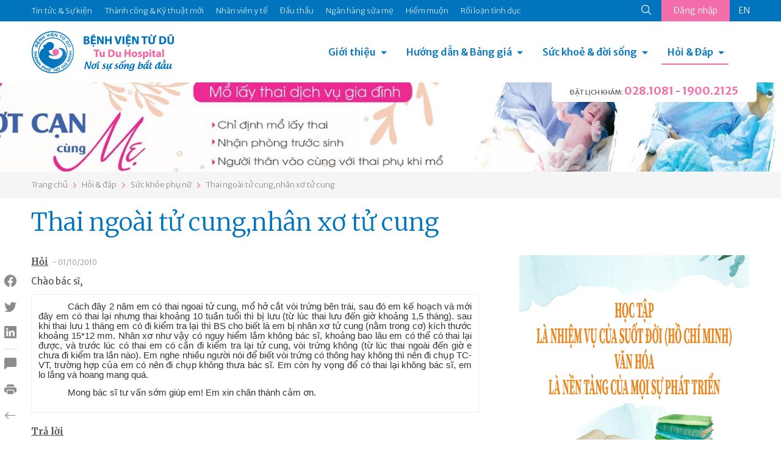

--- FILE ---
content_type: text/html; charset=utf-8
request_url: https://tudu.com.vn/vn/suc-khoe-phu-nu/thai-ngoai-tu-cungnhan-xo-tu-cung/
body_size: 16995
content:
<!DOCTYPE html><html><head><!-- Powered by Hai Nhan CRM 3.5   http://www.hainhan.com --> 
 <title>Thai ngoài tử cung,nhân xơ tử cung</title><meta name="description" content="Thai ngoài tử cung,nhân xơ tử cung"><meta name="keywords" content="Thai ngoài tử cung,nhân xơ tử cung"><meta property="og:type" content="website" /><meta property="og:title"  content="Thai ngoài tử cung,nhân xơ tử cung"/><meta property="og:url"  content="http://tudu.com.vn/vn/index.html"/><meta property="og:image"  content="http://tudu.com.vn/images/logo-share.png"/><meta property="og:image:width" content="555"/><meta property="og:image:height" content="555"/><meta property="og:description" content="Thai ngoài tử cung,nhân xơ tử cung"/><meta name="viewport" content="width=device-width, initial-scale=1"><meta http-equiv="Content-Type" content="text/html; charset=UTF-8"><meta http-equiv="X-UA-Compatible" content="IE=edge"><meta name="viewport" content="width=device-width, initial-scale=1.0, minimum-scale=1.0, maximum-scale=1.0, user-scalable=no"><meta name="apple-mobile-web-app-capable" content="yes"><link rel="stylesheet" href="https://cdnjs.cloudflare.com/ajax/libs/normalize/5.0.0/normalize.min.css"><link href="https://cdn.jsdelivr.net/npm/bootstrap@5.0.2/dist/css/bootstrap.min.css" rel="stylesheet" integrity="sha384-EVSTQN3/azprG1Anm3QDgpJLIm9Nao0Yz1ztcQTwFspd3yD65VohhpuuCOmLASjC" crossorigin="anonymous"><link rel="stylesheet" href="/lib/css/swiper/dist/css/swiper.css"><link href="/lib/css/style.css" rel="stylesheet" type="text/css"><link href="/lib/css/comment.css" rel="stylesheet" type="text/css"><script type="text/javascript" src="/lib/js/jquery-1.12.3.min.js" ></script><script type="text/javascript" src="/lib/js/jquery-2.2.3.min.js"></script><script src="https://cdn.jsdelivr.net/npm/bootstrap@5.0.2/dist/js/bootstrap.bundle.min.js" integrity="sha384-MrcW6ZMFYlzcLA8Nl+NtUVF0sA7MsXsP1UyJoMp4YLEuNSfAP+JcXn/tWtIaxVXM" crossorigin="anonymous"></script><script type="module" src="https://unpkg.com/ionicons@7.1.0/dist/ionicons/ionicons.esm.js"></script><script nomodule src="https://unpkg.com/ionicons@7.1.0/dist/ionicons/ionicons.js"></script><link rel="stylesheet" href="/lib/js/layerslider/layerslider.css" type="text/css"><script src="/lib/js/layerslider/greensock.js" type="text/javascript"></script><script src="/lib/js/layerslider/layerslider.transitions.js" type="text/javascript"></script><script src="/lib/js/layerslider/layerslider.kreaturamedia.jquery.js" type="text/javascript"></script><script src="/lib/css/swiper/dist/js/swiper.min.js"></script><script language=JavaScript1.2 src="/lib/js/default.js" type=text/javascript></script><script language=JavaScript1.2 src="/lib/js/comment.js" type=text/javascript></script><script language="javascript" src="/lib/js/xmlhttp.js" type=text/javascript></script><link href="/lib/js/photoswipe/photoswipe.css?v=4.1.1-1.0.4" rel="stylesheet"><link href="/lib/js/photoswipe/default-skin/default-skin.css?v=4.1.1-1.0.4" rel="stylesheet"><script src="/lib/js/photoswipe/photoswipe.min.js?v=4.1.1-1.0.4"></script><script src="/lib/js/photoswipe/photoswipe-ui-default.min.js?v=4.1.1-1.0.4"></script><meta name="_mg-domain-verification" content="b564fdda838d43c4848c3e5af9e3ca89" /><meta name="a.validate.02" content="D57hZ40kJdNQ69Ex5ArsvTY6Yqrjx8EIwy2J" /></head><body><header><div class="menu-top"><div class="container"><ul class="nav-menu-top"><li><a href="https://tuduexpress.com.vn" target="_blank" title="Tin tức & Sự kiện" alt="Tin tức & Sự kiện">Tin tức & Sự kiện</a></li><li><a href="https://tuduexpress.com.vn/vn/tin-tuc-su-kien/tin-tuc/thanh-cong-va-ky-thuat-moi/" title="Thành công & Kỹ thuật mới" alt="Thành công & Kỹ thuật mới">Thành công & Kỹ thuật mới</a></li><li><a href="https://tuduexpress.com.vn/vn/nhan-vien-y-te/" title="Nhân viên y tế" alt="Nhân viên y tế">Nhân viên y tế</a></li><li><a href="https://tuduexpress.com.vn/vn/tin-tuc-su-kien/thong-tin-dau-thau/" title="Đấu thầu" alt="Đấu thầu">Đấu thầu</a></li><li><a href="https://nganhangsuame.tudu.com.vn" target="_blank" title="Ngân hàng sữa mẹ" alt="Ngân hàng sữa mẹ">Ngân hàng sữa mẹ</a></li><li><a href="https://hiemmuon.tudu.com.vn/" target="_blank" title="Hiếm muộn" alt="Hiếm muộn">Hiếm muộn</a></li><li><a href="https://tuduexpress.com.vn/vn/y-hoc-thuong-thuc/ke-hoach-gia-dinh/roi-loan-tinh-duc/" title="Rối loạn tình dục" alt="Rối loạn tình dục">Rối loạn tình dục</a></li></ul><div class="menu-top-right">  <div class="search-icon">  <form id="fsm" name="fsm" action="/xmlhttp.aspx?FID=6&Search=1" method="post">  <input type="text" id="searchid" name="searchid" placeholder="Tìm kiếm" onkeypress="return keyEnter(event)" class="search-input" onclick="this.value=''" autocomplete="off">  <a href="javascript:void(0);" id="searchico"><ion-icon name="search-outline"></ion-icon></a>  </form>  </div>  <div class="button-login">    <a href="/default.aspx?FID=3&AccountBar=1" id="login_text">Đăng nhập</a>    <script  type="text/javascript">    showXmlHttp2(xmlhttp_login_text, '/xmlhttp.aspx?FID=1412', 'login_text');    </script>  </div><div class='language'><a class='en' href="">EN</a></div></div></div></div><div class="container menu-bottom"><div class="logo"><a href="/vn/"><img src="/images/logo.png"></div><div class="menu"><link rel="stylesheet" href="/lib/css/cssmenu/styles.css"><script src="/lib/css/cssmenu/script.js"></script><div id="cssmenu"><ul><li class="has-sub"><a href="/vn/gioi-thieu/">Giới thiệu</a><ul><li><a style="" href="/vn/gioi-thieu/lich-su-hinh-thanh/">Lịch sử hình thành</a></li><li><a style="" href="/vn/gioi-thieu/co-cau-to-chuc/">Cơ cấu tổ chức</a></li><li><a style="" href="/vn/gioi-thieu/cac-chuyen-khoa/">Các chuyên khoa</a></li><li><a style="" href="/vn/gioi-thieu/phong-dao-tao-chi-dao-tuyen/">Phòng Đào tạo - Chỉ đạo tuyến</a></li><li><a style="" href="/vn/gioi-thieu/thu-vien-dien-tu/">Thư viện điện tử</a></li><li><a style="" href="/vn/gioi-thieu/van-ban-qui-pham-phap-luat/">Văn bản qui phạm pháp luật</a></li><li><a style="" href="/vn/gioi-thieu/van-ban-cua-benh-vien/">Văn bản của bệnh viện</a></li><li><a style="" href="/vn/gioi-thieu/ca-mo-viet-duc-va-tinh-nguoi/">Ca mổ Việt - Đức và tình người</a></li></ul></li><li class="has-sub"><a href="/vn/huong-dan-dich-vu/">Hướng dẫn & Bảng giá</a><ul><li><a style="" href="/vn/huong-dan-dich-vu/dich-vu-sanh-mo/">Dịch vụ Sanh / Mổ</a></li><li><a style="" href="/vn/huong-dan-dich-vu/kham-thai/">Khám thai</a></li><li><a style="" href="/vn/huong-dan-dich-vu/kham-phu-khoa/">Khám Phụ khoa</a></li><li><a style="" href="/vn/huong-dan-dich-vu/kham-hiem-muon/">Khám Hiếm muộn</a></li><li><a style="" href="/vn/huong-dan-dich-vu/kham-ke-hoach-gia-dinh/">Khám Kế hoạch gia đình</a></li><li><a style="" href="/vn/huong-dan-dich-vu/kham-nhi/">Khám Nhi</a></li><li><a style="" href="/vn/huong-dan-dich-vu/tao-hinh-tham-my/">Tạo hình thẩm mỹ</a></li><li><a style="" href="/vn/huong-dan-dich-vu/thu-tuc-hanh-chinh/">Thủ tục hành chính</a></li><li><a style="" href="/vn/huong-dan-dich-vu/bang-gia/">Bảng giá</a></li><li><a style="" href="/vn/huong-dan-dich-vu/kham-doan/">Khám Đoàn</a></li></ul></li><li class="has-sub"><a href="/vn/y-hoc-thuong-thuc/">Sức khoẻ & đời sống</a><ul><li><a style="" href="/vn/y-hoc-thuong-thuc/diem-bao/">Điểm báo</a></li><li><a style="" href="/vn/y-hoc-thuong-thuc/suc-khoe-phu-nu/">Sức khỏe phụ nữ</a></li><li><a style="" href="/vn/y-hoc-thuong-thuc/ke-hoach-gia-dinh/">Kế hoạch gia đình</a></li><li><a style="" href="/vn/y-hoc-thuong-thuc/hiem-muon/">Hiếm muộn</a></li><li><a style="" href="/vn/y-hoc-thuong-thuc/thong-tin-thuoc/">Thông tin thuốc</a></li><li><a style="" href="/vn/y-hoc-thuong-thuc/nuoi-con-bang-sua-me/">Nuôi con bằng sữa mẹ</a></li><li><a style="" href="/vn/y-hoc-thuong-thuc/to-roi-tu-van-gdsk/">Tờ rơi Tư vấn GDSK</a></li><li><a style="" href="/vn/y-hoc-thuong-thuc/giai-doan-tien-mang-thai/">Giai đoạn tiền mang thai</a></li><li><a style="" href="/vn/y-hoc-thuong-thuc/suc-khoe-thai-ky/">Sức khỏe thai kỳ</a></li><li><a style="" href="/vn/y-hoc-thuong-thuc/suc-khoe-sau-sanh-sau-mo/">Sức khỏe sau sanh/ sau mổ</a></li><li><a style="" href="/vn/y-hoc-thuong-thuc/benh-ly-phu-khoa/">Bệnh lý phụ khoa</a></li></ul></li><li class="has-sub active last-child"><a href="/default.aspx?FID=16&ViewAQMGroup=1">Hỏi & Đáp</a><ul><li><a href="/vn/thong-bao/">Thông báo</a></li><li><a href="/vn/bao-hiem-y-te/">Bảo hiểm y tế</a></li><li><a href="/vn/suc-khoe-mang-thai/">Sức khỏe mang thai</a></li><li><a href="/vn/suc-khoe-cua-be/">Sức khỏe của bé</a></li><li><a href="/vn/suc-khoe-phu-nu/">Sức khỏe phụ nữ</a></li><li><a href="/vn/cac-bien-phap-ngua-thai/">Các biện pháp ngừa thai</a></li><li><a href="/vn/hiem-muon-vo-sinh/">Hiếm muộn - Vô sinh</a></li><li><a href="/vn/roi-loan-tinh-duc-nam-nu/">Rối loạn tình dục Nam - Nữ</a></li><li><a href="/vn/khac/">Khác</a></li></ul></li><li class="menu-on-mobile"><a href="https://tuduexpress.com.vn" target="_blank" title="Tin tức & Sự kiện" alt="Tin tức & Sự kiện">Tin tức & Sự kiện</a></li><li class="menu-on-mobile"><a href="https://tudu.com.vn/vn/tin-tuc-su-kien/tin-tuc/thanh-cong-va-ky-thuat-moi/" title="Thành công & Kỹ thuật mới" alt="Thành công & Kỹ thuật mới">Thành công & Kỹ thuật mới</a></li><li class="menu-on-mobile"><a href="https://tudu.com.vn/vn/nhan-vien-y-te/" title="Nhân viên y tế" alt="Nhân viên y tế">Nhân viên y tế</a></li><li class="menu-on-mobile"><a href="https://tudu.com.vn/vn/tin-tuc-su-kien/thong-tin-dau-thau/" title="Đấu thầu" alt="Đấu thầu">Đấu thầu</a></li><li class="menu-on-mobile"><a href="https://nganhangsuame.tudu.com.vn" target="_blank" title="Ngân hàng sữa mẹ" alt="Ngân hàng sữa mẹ">Ngân hàng sữa mẹ</a></li><li class="menu-on-mobile"><a href="https://hiemmuon.tudu.com.vn/" target="_blank" title="Hiếm muộn" alt="Hiếm muộn">Hiếm muộn</a></li><li class="menu-on-mobile"><a href="https://tudu.com.vn/vn/y-hoc-thuong-thuc/ke-hoach-gia-dinh/roi-loan-tinh-duc/" title="Rối loạn tình dục" alt="Rối loạn tình dục">Rối loạn tình dục</a></li><li class="menu-on-mobile"><form id="fsmm" name="fsmm" action="/xmlhttp.aspx?FID=6&Search=1" method="post"><div class="search-cont"><input type="text" id="searchid_m" placeholder="Tìm kiếm" name="searchid_m" placeholder="" onkeypress="return keyEnter_m(event,'Search')" class="search-input" onclick="this.value=''"></div><div class="search-btn"><a class="search-icon" href="javascript:search_m('Search')"><ion-icon name="search-outline"></ion-icon></a></div></form></li><li class="menu-on-mobile button-login"><a href="javascript:void(0);">Đăng nhập</a><div class='language'><a class='en' href="">EN</a></div></li></ul></div></div><div class="hotline-header">  <div class="tab-head-top"></div>  <div class="tab-head"><span>ĐẶT LỊCH KHÁM: </span><a href="tel:0281081">028.1081</a> - <a href="tel:19002125">1900.2125</a></p></div></div></div></header><div id="slider-wrapper"><div id="layerslider" style="width: 1440px; height:164px; max-width: 3000px;"><div class="ls-slide" data-ls=""><img src="/data/2025/04/16/13185336_tudu-b2.jpg" class="ls-bg" alt="tudu-b2.jpg"/></div><div class="ls-slide" data-ls=""><img src="/data/2025/04/16/13194983_tudu-b1.jpg" class="ls-bg" alt="tudu-b1.jpg"/></div></div><script>jQuery("#layerslider").layerSlider({skin: 'fullwidth',hoverBottomNav: true,navStartStop: false,navButtons: false,pauseOnHover: false,skinsPath: '/lib/js/layerslider/skins/'});</script></div><div class="navigation"><div class="container"><div id="navpage"><div id="navitem"><a href="/vn/">Trang chủ</a></div><div id="navspace"><ion-icon name="chevron-forward-outline"></ion-icon></div><div id="navitem"><a href="/default.aspx?FID=16&ViewAQMGroup=1">Hỏi & đáp</a></div><div id="navspace"><ion-icon name="chevron-forward-outline"></ion-icon></div><div id="navitem"><a href="/vn/suc-khoe-phu-nu/">Sức khỏe phụ nữ</a></div><div id="navspace"><ion-icon name="chevron-forward-outline"></ion-icon></div><div id="navitem"><a href="/vn/suc-khoe-phu-nu/thai-ngoai-tu-cungnhan-xo-tu-cung/">Thai ngoài tử cung,nhân xơ tử cung</a></div></div></div></div><section class="page-content"><div class="container"><div class="social_pin"><ul class="social_left"><li><a href="javascript:void(0);" onclick="share_fb('http://tudu.com.vn/vn/suc-khoe-phu-nu/thai-ngoai-tu-cungnhan-xo-tu-cung/')" class="social_fb btn_share"><i class="bi bi-facebook"></i></a></li><li><a href="javascript:void(0);" onclick="share_twitter('http://tudu.com.vn/vn/suc-khoe-phu-nu/thai-ngoai-tu-cungnhan-xo-tu-cung/');" class="social_twitter btn_share"><i class="bi bi-twitter"></i></a></li><li><a href="javascript:void(0);" onclick="share_linkedin('http://tudu.com.vn/vn/suc-khoe-phu-nu/thai-ngoai-tu-cungnhan-xo-tu-cung/');" class="social_linkedin btn_share"><i class="bi bi-linkedin"></i></a></li><li class="border"><a href="#section_comment"><i class="bi bi-chat-left-fill"></i></a></li><li class="catalogue"><a href="javascript:void(0);" onclick="open_catalogue();"><i class="bi bi-card-list"></i></a><ul id="catalogue_view"></ul></li><li><a href="javascript:void(0);" onclick="print_html('content_article', 'Thai ngoài tử cung,nhân xơ tử cung');"><i class="bi bi-printer-fill"></i></a></li><li><a href="/vn/suc-khoe-phu-nu/"><i class="bi bi-arrow-left"></i></a></li></ul></div><div><div class="title-article"><h1>Thai ngoài tử cung,nhân xơ tử cung</h1></div><div class="row">      <div class="col-md-8 content-article"><div id="content_request"><p><span class="content-request-span">Hỏi</span><span class="date-post"> - 01/10/2010</span></p><div class="content-request"><P>Chào bác sĩ,</P>
<DIV style="BORDER-RIGHT: #eeeeee 1pt solid; PADDING-RIGHT: 8pt; BORDER-TOP: #eeeeee 1pt solid; PADDING-LEFT: 8pt; PADDING-BOTTOM: 8pt; BORDER-LEFT: #eeeeee 1pt solid; PADDING-TOP: 8pt; BORDER-BOTTOM: #eeeeee 1pt solid; mso-element: para-border-div; mso-border-alt: solid #EEEEEE .75pt">
<P style="BORDER-RIGHT: medium none; PADDING-RIGHT: 0cm; BORDER-TOP: medium none; PADDING-LEFT: 0cm; PADDING-BOTTOM: 0cm; BORDER-LEFT: medium none; TEXT-INDENT: 36pt; LINE-HEIGHT: 110%; PADDING-TOP: 0cm; BORDER-BOTTOM: medium none; TEXT-ALIGN: justify; mso-border-alt: solid #EEEEEE .75pt; mso-padding-alt: 8.0pt 8.0pt 8.0pt 8.0pt"><SPAN style="FONT-SIZE: 11pt; COLOR: #333333; LINE-HEIGHT: 110%; FONT-FAMILY: Arial">Cách đây 2 năm em có thai ngoaì tử cung, mổ hở cắt vòi trứng bên trái, sau đó em kế hoạch và mới đây em có thai lại nhưng thai khoảng 10 tuần tuổi thì bị lưu (từ lúc thai lưu đến giờ khoảng 1,5 tháng). sau khi thai lưu 1 tháng em có đi kiểm tra lại thì BS cho biết là em bị nhân xơ tử cung (nằm trong cơ) kích thước khoảng 15*12 mm. Nhân xơ như vậy có nguy hiểm lắm không bác sĩ, khoảng bao lâu em có thể có thai lại được, và trước lúc có thai em có cần đi kiểm tra lại tử cung, vòi trứng không (từ lúc thai ngoài đến giờ e chưa đi kiểm tra lần nào). Em nghe nhiều người nói để biết vòi trứng có thông hay không thì nên đi chụp TC-VT, trường hợp của em có nên đi chụp không thưa bác sĩ. Em còn hy vọng để có thai lại không bác sĩ, em lo lắng và hoang mang quá. <?xml:namespace prefix = o ns = "urn:schemas-microsoft-com:office:office" /><o:p></o:p></SPAN></P>
<P style="BORDER-RIGHT: medium none; PADDING-RIGHT: 0cm; BORDER-TOP: medium none; PADDING-LEFT: 0cm; PADDING-BOTTOM: 0cm; BORDER-LEFT: medium none; PADDING-TOP: 0cm; BORDER-BOTTOM: medium none; mso-border-alt: solid #EEEEEE .75pt; mso-padding-alt: 8.0pt 8.0pt 8.0pt 8.0pt"><SPAN style="FONT-SIZE: 11pt; COLOR: #333333; FONT-FAMILY: Arial"><SPAN style="mso-tab-count: 1">&nbsp;&nbsp;&nbsp;&nbsp;&nbsp;&nbsp;&nbsp;&nbsp;&nbsp;&nbsp;&nbsp; </SPAN>Mong bác sĩ tư vấn sớm giúp em! Em xin chân thành cảm ơn.<o:p></o:p></SPAN></P></DIV></div></div><div id="content_reply"><p><span class="content-reply-span">Trả lời</span></p><div class="content-reply"><p>Chào em,<br></p><p>- Em vừa mới có thai xong, như vậy là vòi trứng của em lúc này đang thông tốt, không cần chụp vòi trứng ở thời điểm này.</p><div style="text-align: justify;">- Nhân xơ kích thước như vậy là không to, lại nằm ở trong cơ thì coi như không sao, có lẽ em bị thai lưu là do nguyên nhân khác.&nbsp;<br></div><p style="text-align: justify;">- Nên đi khám kiểm tra sức khỏe trước khi quyết định có thai lại, em sẽ được làm một vài xét nghiệm để quyết định nên có thai ở thời điểm nào. &nbsp;</p><p style="text-align: right; font-style: italic; font-weight: bold;">BS. CKII. Bùi Thanh Vân <br>Khoa Khám bệnh - Bệnh viện Từ Dũ</p></div></div><ins class="adsbygoogle" style="display:block"> <script data-cfasync="false" type="text/javascript" src="//onclickalgo.com/a/display.php?r=5546490"></script></ins>       </div>      <div class="col-md-4 menu-right"><div class="swiper-container s_adv"><div class="swiper-wrapper"><div class="swiper-slide"><div class="swiper-item-full"><div class="avatar-item" style="background-image:url('/data/2026/01/13/09162128_banner-03.jpg');"></div></div></div><div class="swiper-slide"><div class="swiper-item-full"><div class="avatar-item" style="background-image:url('/data/2026/01/07/16302791_banner-webtuduexpress.jpg');"></div></div></div><div class="swiper-slide"><div class="swiper-item-full"><div class="avatar-item" style="background-image:url('/data/2025/12/31/15113531_banner-webtuduexpress.jpg');"></div></div></div><div class="swiper-slide"><div class="swiper-item-full"><div class="avatar-item" style="background-image:url('/data/2025/10/31/10423838_web-03.jpg');"></div></div></div><div class="swiper-slide"><div class="swiper-item-full"><div class="avatar-item" style="background-image:url('/data/2025/10/23/14012265_phong-tu-vantudeexpress.jpg');"></div></div></div><div class="swiper-slide"><div class="swiper-item-full"><div class="avatar-item" style="background-image:url('/data/2025/10/06/14053837_hoc-tap-hcm-02.jpg');"></div></div></div><div class="swiper-slide"><div class="swiper-item-full"><div class="avatar-item" style="background-image:url('/data/2025/09/15/13282741_kg-vh-hc-m-02.jpg');"></div></div></div><div class="swiper-slide"><div class="swiper-item-full"><div class="avatar-item" style="background-image:url('/data/2025/07/25/22353076_banner-02.jpg');"></div></div></div><div class="swiper-slide"><div class="swiper-item-full"><div class="avatar-item" style="background-image:url('/data/2025/07/03/11574103_llv-t7-03.jpg');"></div></div></div><div class="swiper-slide"><div class="swiper-item-full"><div class="avatar-item" style="background-image:url('/data/2025/06/26/15505555_hm-llv-05.jpg');"></div></div></div><div class="swiper-slide"><div class="swiper-item-full"><div class="avatar-item" style="background-image:url('/data/2025/05/28/19345573_thong-tim-03.jpg');"></div></div></div><div class="swiper-slide"><div class="swiper-item-full"><div class="avatar-item" style="background-image:url('/data/2025/05/26/11425870_goi-sinh-moright-web.jpg');"></div></div></div><div class="swiper-slide"><div class="swiper-item-full"><div class="avatar-item" style="background-image:url('/data/2025/04/11/07495590_kv-104-v2292x443.jpg');"></div></div></div><div class="swiper-slide"><div class="swiper-item-full"><div class="avatar-item" style="background-image:url('/data/2025/04/10/14195639_td-bv-03.jpg');"></div></div></div><div class="swiper-slide"><div class="swiper-item-full"><div class="avatar-item" style="background-image:url('/data/2025/03/25/14291559_right-08.jpg');"></div></div></div><div class="swiper-slide"><div class="swiper-item-full"><div class="avatar-item" style="background-image:url('/data/2025/02/22/11035563_untitled-1-02.jpg');"></div></div></div><div class="swiper-slide"><div class="swiper-item-full"><div class="avatar-item" style="background-image:url('/data/2024/12/21/15200353_banner-02.jpg');"></div></div></div><div class="swiper-slide"><div class="swiper-item-full"><div class="avatar-item" style="background-image:url('/data/2024/12/05/13155840_home-tuduexpress.jpg');"></div></div></div><div class="swiper-slide"><div class="swiper-item-full"><div class="avatar-item" style="background-image:url('/data/2024/10/25/20360675_z5967238764526d0b15d8eae2b75a5f0e84b02b7b86809.jpg');"></div></div></div><div class="swiper-slide"><div class="swiper-item-full"><div class="avatar-item" style="background-image:url('/data/2025/10/23/14462906_tra-kq-qrstandee.jpg');"></div></div></div></div><!-- Add Pagination --><div class="swiper-pagination"></div><!-- Add Arrows --><div class="swiper-button-next"><ion-icon name="chevron-forward-outline"></ion-icon></div><div class="swiper-button-prev"><ion-icon name="chevron-back-outline"></ion-icon></div></div><!-- Initialize Swiper --><script>Swiper_Option_Adv('s_adv')</script>      </div></div></div></div></section><section class="section-other-articles"><div class="container title">  <div class="title-other-articles">Các bài viết khác</div></div><div class="container content-swiper"><div class="swiper-container s_other"><div class="swiper-wrapper"><div class="swiper-slide"><div class="aqm-item"><div class="aqm-item-title"><div class="aqm-item-datetime old"><span class="day">10</span><span class="month">tháng 01</span></div><div class="aqm-item-name"><a href="/vn/suc-khoe-phu-nu/em-dang-rat-hoang-mang-mong-bac-si-tra-loi-gap-dum-em/">em đang rất hoang mang, mong bác sĩ trả lời gấp dùm em!!!</a></div></div><div class="aqm-item-content"><p>Chào em,<br></p><p>Điều đầu tiên xin xác nhận với em là trường hợp bỏ thai bằng thuốc của em đã thành công hoàn toàn, nghĩa là không có dấu hiệu của sót thai hoặc sót nhau qua kết quả của siêu âm, mà chỉ còn ứ ít dịch trong lòng tử cung mà thôi.</p><div style="text-align: justify;">Theo kinh nghiệm của chúng tôi, trường hợp này cũng không cần phải can thiệp gì thêm cả mà điều cần lưu ý rằng chỉ sau 2 tuần bỏ thai, nếu em không có sử dụng 1 biện pháp ngừa thai nào thì nguy cơ mang thai lại rất có thể&nbsp; xảy ra.Do vậy, em nên tham khảo ý kiến của nhân viên tư vấn để lựa chọn một biện pháp ngừa thai phù hợp.<br></div><p>Chúc em khỏe.</p><p style="text-align: right;"><span style="font-style: italic; font-weight: bold;">BS. CKII. Dương Phương Mai</span><br style="font-style: italic; font-weight: bold;"><span style="font-style: italic; font-weight: bold;">Khoa Kế hoạch Gia đình - Bệnh viện Từ Dũ</span><br></p></div></div></div><div class="swiper-slide"><div class="aqm-item"><div class="aqm-item-title"><div class="aqm-item-datetime old"><span class="day">04</span><span class="month">tháng 01</span></div><div class="aqm-item-name"><a href="/vn/suc-khoe-phu-nu/noi-mac-tu-cung/">nội mạc tử cung</a></div></div><div class="aqm-item-content"><p>Chào em,<br></p><p style="text-align: justify;">- Trước tiên, em nên đi siêu âm lại vào lúc vừa sạch kinh xong để kiểm tra lại nội mạc tử cung xem còn dày không, vì gần đến ngày có kinh, niêm mạc tử cung cũng dày nhưng đó là bình thường.</p><p style="text-align: justify;">- Nếu sau khi vừa sạch kinh mà niêm mạc vẫn còn dày thì em hãy mô tả cụ thể kết quả siêu âm của em: niêm mạc tử cung dày bao nhiêu, đường kính trước sau tử cung thế náo, hai phần phụ ra sao..., kèm theo em có triệu chứng ra huyết bất thường hay không, đau bụng hay không, ra huyết trắng hôi hay không... như vậy bác sĩ mới có thể hình dung sơ sơ về tình trạng bất thường của em được.</p><p style="text-align: right;"><span style="font-style: italic; font-weight: bold;">BS. CKII. Bùi Thanh Vân</span><br style="font-style: italic; font-weight: bold;"><span style="font-style: italic; font-weight: bold;">Khoa Khám bệnh - Bệnh viện Từ Dũ</span><br></p></div></div></div><div class="swiper-slide"><div class="aqm-item"><div class="aqm-item-title"><div class="aqm-item-datetime old"><span class="day">04</span><span class="month">tháng 01</span></div><div class="aqm-item-name"><a href="/vn/suc-khoe-phu-nu/viem-noi-mac-lac-tuyen-tu-cung/">Viêm nội mạc lạc tuyến tử cung!!!</a></div></div><div class="aqm-item-content"><p>Chào em,<br></p><p style="text-align: justify;">- Việc em quan hệ trong khi đang điều trị bệnh lạc tuyến cơ tử cung thì không ảnh hưởng gì đến bệnh cả.&nbsp; Tuy nhiên nhớ uồng thuốc đều để đừng bị có thai trong khi em chưa muốn.</p><p style="text-align: justify;">- Về nguyên tắc thì không nên dùng thuốc chồng chéo lên nhau như vậy, tuy nhiên thực tế bác sĩ có vài bệnh nhân sử dụng thuốc như em nhưng cũng không thấy bị sao cả, tuy nhiên mỗi người mỗi khác, em nên thận trọng khi dùng thuốc như vậy. <br></p><p style="text-align: right;"><span style="font-style: italic; font-weight: bold;">BS. CKII. Bùi Thanh Vân</span><br style="font-style: italic; font-weight: bold;"><span style="font-style: italic; font-weight: bold;">Khoa Khám bệnh - Bệnh viện Từ Dũ</span><br></p></div></div></div><div class="swiper-slide"><div class="aqm-item"><div class="aqm-item-title"><div class="aqm-item-datetime old"><span class="day">04</span><span class="month">tháng 01</span></div><div class="aqm-item-name"><a href="/vn/suc-khoe-phu-nu/dat-thuoc-dung-cach-cho-nguoi-chua-quan-he/">đặt thuốc đúng cách cho người chưa quan hệ</a></div></div><div class="aqm-item-content"><p>Thảo thân mến.</p><div style="text-align: justify;">- Đúng là có loại thuốc đặt rất nhỏ, nếu khéo léo đưa vào âm đạo thì cũng không sợ tổn hại đến màng trinh.&nbsp; Tuy nhiên, thực tế bác sĩ thường không khuyến khích sử dụng thuốc đặt cho những&nbsp; người chưa quan hệ tình dục, bởi vì có nhiều loại thuốc để uống mà không nhất thiết phải dùng đến thuốc đặt.<br></div><p>- Bác sĩ bảo không được mở van, có lẽ ý bác sĩ nói là không được sử dụng đến dụng cụ để mở âm đạo của em ra khi đặt thuốc đấy (khi mở âm đạo, người ta thường dùng đến mỏ vịt, van.)</p><p style="text-align: right;"><span style="font-style: italic; font-weight: bold;">BS. CKII. Bùi Thanh Vân</span><br style="font-style: italic; font-weight: bold;"><span style="font-style: italic; font-weight: bold;">Khoa Khám bệnh - Bệnh viện Từ Dũ</span><br></p></div></div></div><div class="swiper-slide"><div class="aqm-item"><div class="aqm-item-title"><div class="aqm-item-datetime old"><span class="day">04</span><span class="month">tháng 01</span></div><div class="aqm-item-name"><a href="/vn/suc-khoe-phu-nu/tre-kinh-o-tuoi-vi-thanh-nien/">Trễ kinh ở tuổi vị thành niên</a></div></div><div class="aqm-item-content"><p>Chị Thuý thân mến.&nbsp;</p><div style="text-align: justify;">Cháu bé con chị vẫn đang ở trong giai đoạn rối loạn kinh nguyệt tuổi dậy thì, việc cháu bé có kinh không đều cũng được xem là bình thường. Tuy nhiên, theo như chị nói thì lần này cháu đã mất kinh tới 10 tháng, như vậy là lâu, chị nên đưa cháu tới khám ở bệnh viện có chuyên khoa sản để cháu được kiểm tra lại thật kỹ.<br><br>Chúc cháu bé của chị mọi thứ đều bình thường.<br><br><div style="text-align: right; font-style: italic; font-weight: bold;">BS. CKII. Bùi Thanh Vân<br>Khoa Khám bệnh - Bệnh viện Từ Dũ<br></div></div></div></div></div><div class="swiper-slide"><div class="aqm-item"><div class="aqm-item-title"><div class="aqm-item-datetime old"><span class="day">31</span><span class="month">tháng 12</span></div><div class="aqm-item-name"><a href="/vn/suc-khoe-phu-nu/cho-chau-hoi-mong-cac-bac-si-giai-dap-gium-chau/">cho cháu hỏi ??? mong các bác sĩ giải đáp giùm cháu</a></div></div><div class="aqm-item-content"><div>Chào cháu,<br><br>Tìm hiểu tài liệu để trả lời câu hỏi là rất quý. Nhưng nếu vẫn không tìm được tài liệu để trả lời thì cháu có thể trình bày với thầy và xin tài liệu hoặc hướng dẫn cách để tìm được tài liệu thích hợp.<br><br>Chúc cháu học tốt và yêu thích môn sinh học.<br><br><div style="text-align: right; font-style: italic; font-weight: bold;">ThS. BS. Nguyễn Khắc Hân Hoan<br>Khoa Xét nghiệm Di truyền y học<br></div></div><br></div></div></div><div class="swiper-slide"><div class="aqm-item"><div class="aqm-item-title"><div class="aqm-item-datetime old"><span class="day">28</span><span class="month">tháng 12</span></div><div class="aqm-item-name"><a href="/vn/suc-khoe-phu-nu/suc-khoe-mang-thai/">Sức khỏe mang thai</a></div></div><div class="aqm-item-content"><p>Chào em!</p><div style="text-align: justify;">Em đã cung cấp thông tin không đầy đủ nên không thể tư vấn chính xác được. Em cần nói thêm em đã lập gia đình bao lâu? Sau khi bỏ thai, kinh nguyệt bị rối loạn bao lâu? Hiện tại kinh nguyệt ổn định chưa? Em đang dùng loại thuốc gì (tên cụ thể)? Hàm lượng thuốc? Em đã kiểm tra 2 vòi trứng xem có tắc hay không&nbsp; chưa?....<br></div><p>&nbsp; <br></p><div style="text-align: justify;">Việc lựa chọn phương pháp điều trị và loại thuốc điều trị hoàn toàn phụ thuộc vào những thông tin em cung cấp. Tuy nhiên, ngay cả khi đã chọn đúng phương pháp điều trị và loại thuốc điều trị, thì cũng không thể nói rõ tốn bao nhiêu tiền và bao nhiêu thời gian thì em sẽ có thai, vì nó tùy thuộc vào liều lượng thuốc điều trị cần sử dụng và sự đáp ứng của cơ thể em với thuốc như thế nào nữa.<br></div><p>&nbsp; <br>Em nên thu xếp thời gian để đi khám bệnh, như vậy thông tin trực tiếp mới đầy đủ và chính xác hơn.<br>&nbsp; <br>Chúc em khỏe.<br></p><p align="right"><strong><em>BS. Bùi Thanh Vân<br>&nbsp; Khoa Khám Bệnh - Bệnh viện Từ Dũ</em></strong> </p></div></div></div><div class="swiper-slide"><div class="aqm-item"><div class="aqm-item-title"><div class="aqm-item-datetime old"><span class="day">12</span><span class="month">tháng 10</span></div><div class="aqm-item-name"><a href="/vn/suc-khoe-phu-nu/nho-tu-van-giup-sau-sinh-duoc-25-thang-con-dau-nguoi/">Nhờ tư vấn giúp- Sau sinh được 2,5 tháng còn đau người</a></div></div><div class="aqm-item-content"><p>Chào em Hạnh,</p><p style="text-align: justify;">Theo như mô tả của Hạnh nghĩ nhiều đến tình trạng lành không tốt ở vết may tầng sinh môn, vết may bị hở và hiện tại đang lên mô hạt. Tử cung và buồng trứng thì bình thường. Những trường hợp lên mô hạt và đau ở vết may có thể điều trị bằng cách phẫu thuật (cắt&nbsp; bỏ sẹo xấu và may lại), thời gian thực hiện sau 3 tháng để vết may sau này lành tốt hơn. Cũng có nhiều trường hợp, sau vài tháng, vết may trở nên mềm mại và trở về bình thường. Trước mắt, Hạnh cần giữ thật sạch vết thương, tránh nhiễm trùng và đúng 3 tháng sau sinh khám lại để bác sĩ đánh giá và điều trị phù hợp.&nbsp; <br></p><p>Chúc bạn khỏe sớm. <br></p><p style="text-align: right;"><span style="font-style: italic; font-weight: bold;">TS. BS. Lê Thị Thu Hà</span><br style="font-style: italic; font-weight: bold;"><span style="font-style: italic; font-weight: bold;">Khoa Khám Bệnh - Bệnh viện Từ Dũ</span><br></p></div></div></div><div class="swiper-slide"><div class="aqm-item"><div class="aqm-item-title"><div class="aqm-item-datetime old"><span class="day">07</span><span class="month">tháng 10</span></div><div class="aqm-item-name"><a href="/vn/suc-khoe-phu-nu/em-dang-cho-con-bu-muon-chich-ngua-ung-thu-co-tu-cung-co-duoc-khong/">em dang cho con bú, muốn chích ngừa ung thư cỏ tử cung có được không?</a></div></div><div class="aqm-item-content"><p>Chào em,<br></p><p>- Em có thể đi chích ngừa, nhưng không nên chích ngừa khi đang cho con bú.</p><p>- Thuốc được chích ngừa cho phái nữ từ 9,10 tuổi đến 25,26 tuổi.</p><p style="text-align: right; font-style: italic; font-weight: bold;">BS. CKII. Bùi Thanh Vân <br>Khoa Khám bệnh - Bệnh viện Từ Dũ</p></div></div></div><div class="swiper-slide"><div class="aqm-item"><div class="aqm-item-title"><div class="aqm-item-datetime old"><span class="day">07</span><span class="month">tháng 10</span></div><div class="aqm-item-name"><a href="/vn/suc-khoe-phu-nu/aqm733/"></a></div></div><div class="aqm-item-content"><p>Chào em,<br></p><p>- Em nên đi khám và siêu âm xem có bất thường gì không. <br>- Kinh nguyệt không đều sẽ khó khăn để canh cho có thai.</p><p style="text-align: right; font-style: italic; font-weight: bold;">BS. CKII. Bùi Thanh Vân <br>Khoa Khám bệnh - Bệnh viện Từ Dũ</p></div></div></div><div class="swiper-slide"><div class="aqm-item"><div class="aqm-item-title"><div class="aqm-item-datetime old"><span class="day">07</span><span class="month">tháng 10</span></div><div class="aqm-item-name"><a href="/vn/suc-khoe-phu-nu/ra-huyet-trang-nhieu/">ra huyết trắng nhiều</a></div></div><div class="aqm-item-content"><p>Chào em,<br></p><p style="text-align: justify;">- Nếu huyết trắng không mùi, trong như lòng trắng trứng thì không sao, đó là huyết trắng sinh lý (tức là chất nhờn tự nhiên, giúp cho người phụ nữ khi giao hợp không bị khô và đau). <br></p><p>- Nếu thấy bất thường thì nên đi khám bệnh.</p><p style="text-align: justify;">- Nếu không bớt có thể khai kỹ với BS để BS kiểm tra lại bằng cách lấy huyết trắng của em đem đi cấy xem có vi trùng thật sự không, nếu có thì đó là loại vi trùng gì và loại đó sẽ bị kháng sinh nào tiêu diệt.</p><div style="text-align: justify;">- Không nên dùng thuốc khi không có chỉ định của BS, sẽ không hết bệnh, dễ gây lờn thuốc và thậm chí còn có hại&nbsp; .<br></div><p style="text-align: justify;">- Khi rửa vệ sinh cửa mình chỉ nên rửa bên ngoài, không nên cho tay vào rửa sâu trong âm đạo, dễ làm rối loạn môi trường âm đạo và đó cũng là một trong những nguyên nhân làm khô âm đạo, giao hợp đau và rất dễ bị viêm nhiễm.</p><p style="text-align: right; font-style: italic; font-weight: bold;">BS. CKII. Bùi Thanh Vân <br>Khoa Khám bệnh - Bệnh viện Từ Dũ<br></p><p style="text-align: justify;"><br></p></div></div></div><div class="swiper-slide"><div class="aqm-item"><div class="aqm-item-title"><div class="aqm-item-datetime old"><span class="day">15</span><span class="month">tháng 09</span></div><div class="aqm-item-name"><a href="/vn/suc-khoe-phu-nu/co-kinh-bat-thuong/">Co kinh bat thuong</a></div></div><div class="aqm-item-content"><p>Chào em,<br></p><p>Em vui lòng cho thông tin thêm là em đã làm xét nghiệm gì, nếu là thử phết tế bào âm đạo thì sau đó về nhà có thể ra chút máu nhưng sẽ ra ngay chứ không chờ 10 ngày sau mới ra.</p><p style="text-align: justify;">Em cho thông tin lại chính xác là em đã được "soi cổ tử cung " hay là "nội soi bụng" ? Hai cái&nbsp; này hoàn toàn khác nhau nhé, có lẽ là em đã được soi cổ tử cung chứ không phải nội soi bụng. Nếu như vậy em cần cho biết lúc soi CTC bác sĩ có cắt một miếng&nbsp; thịt nhỏ để thử cho em không? Nếu có thì có thể ra một chút máu&nbsp;</p><p style="text-align: justify;">Cuối cùng nếu tất cả là bình thường, em không làm gì đụng chạm mà vẫn ra máu thì có thể đó là ngày rụng trứng, do nội tiết thay đổi có thể làm ra một chút máu trong vài ngày rồi tự hết.&nbsp;</p><p style="text-align: right;"><strong><em>BS. CKII. Bùi Thanh Vân<br>&nbsp;&nbsp;&nbsp; Khoa Khám Bệnh - Bệnh viện Từ Dũ</em></strong><strong> </strong></p></div></div></div><div class="swiper-slide"><div class="aqm-item"><div class="aqm-item-title"><div class="aqm-item-datetime old"><span class="day">15</span><span class="month">tháng 09</span></div><div class="aqm-item-name"><a href="/vn/suc-khoe-phu-nu/mong-cac-bac-si-giup-chau/">Mong các Bác sĩ giúp cháu !</a></div></div><div class="aqm-item-content">Chào em,<br><p style="text-align: justify;">Em hãy đến khám kiểm tra lại, bác sĩ sẽ cho em lời khuyên và nếu thấy cần bác sĩ sẽ hướng dẫn và giúp cho em cắt phần thịt dư đó.</p><div style="text-align: right;">&nbsp;&nbsp;&nbsp; <strong><em>BS. CKII. Bùi Thanh Vân</em></strong><br><strong><em>&nbsp;&nbsp;&nbsp;&nbsp;&nbsp; Khoa Khám Bệnh - Bệnh viện Từ Dũ</em></strong><strong> </strong></div></div></div></div><div class="swiper-slide"><div class="aqm-item"><div class="aqm-item-title"><div class="aqm-item-datetime old"><span class="day">15</span><span class="month">tháng 09</span></div><div class="aqm-item-name"><a href="/vn/suc-khoe-phu-nu/bac-si-tu-van-gium-chau-a/">Bác sĩ tư vấn giùm cháu ạ</a></div></div><div class="aqm-item-content"><div style="text-align: justify;">Chào em,<br><br>Em cần đi khám phụ khoa, bác sĩ phải nhìn thấy, sờ thấy và thậm chí nếu cần thì phải làm xét nghiệm mới biết "cái gì đó" của em là cái gì được.<br></div><p style="text-align: right;">&nbsp;&nbsp;&nbsp; <strong><em>BS. CKII. Bùi Thanh Vân<br>&nbsp;&nbsp;&nbsp;&nbsp;&nbsp; Khoa Khám Bệnh - Bệnh viện Từ Dũ</em></strong><strong> </strong></p></div></div></div><div class="swiper-slide"><div class="aqm-item"><div class="aqm-item-title"><div class="aqm-item-datetime old"><span class="day">15</span><span class="month">tháng 09</span></div><div class="aqm-item-name"><a href="/vn/suc-khoe-phu-nu/aqm696/"></a></div></div><div class="aqm-item-content"><p style="text-align: justify;">Chào em,<br></p><p style="text-align: justify;">Em nên đi khám ở nơi nào có bác sĩ sản&nbsp; phụ khoa, cần thử huyết trắng xem có vi trùng không, cần làm phết tế bào kiểm tra ung thư CTC định kỳ cho phụ nữ, cần siêu âm xem có bị buồng trứng đa nang không, niêm mạc tử cung sau khi vừa sạch kinh có còn dày như vậy không.....</p><p style="text-align: right;">&nbsp;&nbsp;&nbsp; <strong><em>BS. CKII. Bùi Thanh Vân<br>&nbsp;&nbsp;&nbsp;&nbsp;&nbsp; Khoa Khám Bệnh - Bệnh viện Từ Dũ</em></strong><strong> </strong></p></div></div></div><div class="swiper-slide"><div class="aqm-item"><div class="aqm-item-title"><div class="aqm-item-datetime old"><span class="day">15</span><span class="month">tháng 09</span></div><div class="aqm-item-name"><a href="/vn/suc-khoe-phu-nu/mun-moi-be/">Mụn môi bé !</a></div></div><div class="aqm-item-content"><p style="text-align: justify;">Chào em,<br></p><p style="text-align: justify;">Em nên đi khám kiểm tra lại, nếu đơn thuần chỉ là mụn như em nói thì không nguy hiểm, tuy nhiên nếu muốn mụn này không tái phát thì em cần phải lấy sạch nhân mụn ra. Nếu ngừa thai bằng bao cao su mà sau mỗi lần quan hệ đều bị ngứa thì em nên đi khám và trình bày rõ với bác sĩ để bác sĩ kiểm tra xem ngứa là do nấm hay do em dị ứng bao cao su.</p><p style="text-align: right;">&nbsp; <strong><em>BS. CKII. Bùi Thanh Vân<br>&nbsp;&nbsp;&nbsp;&nbsp;&nbsp; Khoa Khám Bệnh - Bệnh viện Từ Dũ</em></strong><strong> </strong></p></div></div></div><div class="swiper-slide"><div class="aqm-item"><div class="aqm-item-title"><div class="aqm-item-datetime old"><span class="day">15</span><span class="month">tháng 09</span></div><div class="aqm-item-name"><a href="/vn/suc-khoe-phu-nu/em-co-thac-mac-ve-benh-viem-lo-tuyen-co-tu-cung-mong-bs-giai-dap-giup-em/">Em có thắc mắc về bệnh viêm lộ tuyến cổ tử cung, mong bs giải đáp giúp em!</a></div></div><div class="aqm-item-content"><p style="text-align: justify;">Chào em,<br></p><p style="text-align: justify;">Cổ tử cung tái tạo là cổ tử cung đang lành từ từ. Với tình trạng hiện tại như em mô tả thì không có gì nặng nề, không cần đốt và cũng không ảnh hưởng đến việc có thai của em. Em cứ tái khám định kỳ theo hẹn của bác sĩ.</p><p style="text-align: right;"><span style="font-style: italic; font-weight: bold;">BS. CKII. Bùi Thanh Vân</span><br style="font-style: italic; font-weight: bold;"><span style="font-style: italic; font-weight: bold;">Khoa Khám Bệnh - Bệnh viện Từ Dũ</span><br></p></div></div></div><div class="swiper-slide"><div class="aqm-item"><div class="aqm-item-title"><div class="aqm-item-datetime old"><span class="day">07</span><span class="month">tháng 09</span></div><div class="aqm-item-name"><a href="/vn/suc-khoe-phu-nu/tiem-ngua-ung-thu-co-tu-cung/">Tiêm ngừa ung thư cổ tử cung</a></div></div><div class="aqm-item-content"><p>Hoàng Hoa thân mến!</p><p style="text-align: justify;"> Tuổi của em còn chích ngừa được, em đến BV Từ Dũ, BV <span id="lw_1283844132_1">Hùng Vương</span>, Viện pasteur, trung tâm y tế dư phòng, các trung tâm y tế quận...để&nbsp; được chích ngừa, về lý thuyết, trước khi tiêm em không cần làm xét nghiệm gì cả. Tuy nhiên, trên thực tế khi đi chích ở các BV có chuyên khoa sản em sẽ được khuyên nên khám phụ khoa và làm xét nghiệm tầm soát ung thư cổ tử cung trước để kiểm tra tình trạng hiện tại của mình. Phác đồ chích gồm 3 mũi, sau khi chích mũi cuối cùng 1 tháng là em có thể để tự do cho có thai được. Xin cám ơn lời chúc sức khỏe của em, bác sĩ cũng chúc em luôn khỏe, không bao giờ phải gặp bác sĩ (ngoại trừ khi có tin vui nhé).</p><div style="text-align: right;"><span style="font-style: italic; font-weight: bold;">BS. CKII. Bùi Thanh Vân</span><br style="font-style: italic; font-weight: bold;"><span style="font-style: italic; font-weight: bold;">Khoa Khám Bệnh - Bệnh viện Từ Dũ</span><br></div></div></div></div><div class="swiper-slide"><div class="aqm-item"><div class="aqm-item-title"><div class="aqm-item-datetime old"><span class="day">23</span><span class="month">tháng 08</span></div><div class="aqm-item-name"><a href="/vn/suc-khoe-phu-nu/lac-noi-mac-tu-cung/">lạc nội mạc tử cung</a></div></div><div class="aqm-item-content"><span style="font-weight: bold; font-style: italic;"></span>Chào Hoang Thi Thao<br><br>Tôi không biết Thao đã có gia đình chưa? Từ 3 năm nay đã từng đi khám phụ khoa và điều trị ở đâu?<br><br><div style="text-align: justify;">Có
 khi nào bạn được chẩn đoán là lạc nội mạc tử cung (LNMTC) không? Nếu 
có, bạn đã được điều trị và theo dõi như thế nào? Ứ máu kinh trong âm 
đạo không gây ra bệnh LNMTC mà LNMTC ở vùng chậu dễ gây ra tắt ống dẫn 
trứng. Ứ máu kinh âm đạo thường do bít lỗ màng trinh hay âm đạo có màng 
chắn hoặc kèm theo dị tật đường sinh dục. Nếu bạn lo lắng bệnh LNMTC gây
 ra tắt ống dẫn trứng cho mình, bạn nên đi khám phụ khoa tổng quát trở 
lại và xin được tư vấn kỹ về những bệnh lý bạn đang có.<br></div><br><div style="text-align: right; font-style: italic;"><span style="font-weight: bold;">ThS. BS Lê Tự Phương Chi</span><br style="font-weight: bold;"><span style="font-weight: bold;">Khoa Ung bướu phụ khoa - Bệnh viện Từ Dũ</span><br>

</div></div></div></div><div class="swiper-slide"><div class="aqm-item"><div class="aqm-item-title"><div class="aqm-item-datetime old"><span class="day">23</span><span class="month">tháng 08</span></div><div class="aqm-item-name"><a href="/vn/suc-khoe-phu-nu/lacj-noi-mac-tu-cung/">lacj noi mac tu cung</a></div></div><div class="aqm-item-content">Chào Thảo. <br><br><div style="text-align: justify;">Câu hỏi của em thiếu dữ kiện nhiều quá, và tôi cũng không hiểu rõ câu hỏi của em: em nói em bị ứ máu kinh trong âm đạo do ngồi nhiều là sao? Ai chẩn đoán là em bị ứ máu kinh? Tại sao tự nhiên lại nghĩ em có thể bị lạc nội mạc tử cung trong khi em đã đi khám và BS đã nói em bình thường? Em vui lòng cung cấp thêm thông tin: em bao nhiêu tuổi? Hàng tháng em có kinh đều không? Có kinh có bị đau bụng nhiều không? Lý do gì khiến em phải đi khám bệnh? Khi đi khám em có được siêu âm kiểm tra tử cung và 2 phần phụ không? Kết quả siêu âm như thế nào? Như vậy tôi mới &nbsp;hướng dẫn cụ thể cho em được.<br><br><div style="text-align: right; font-style: italic; font-weight: bold;">BS. CKII. Bùi Thanh Vân<br>Khoa Khám Bệnh - Bệnh viện Từ Dũ<br>

</div></div></div></div></div></div><!-- Add Pagination --><div class="swiper-pagination"></div><!-- Add Arrows --><div class="swiper-button-next"><ion-icon name="chevron-forward-outline"></ion-icon></div><div class="swiper-button-prev"><ion-icon name="chevron-back-outline"></ion-icon></div></div><!-- Initialize Swiper --><script>Swiper_Option_Other('s_other')</script></div></section><section class="home-connect section-home"><div class="container title"><div class="title">  <h2>Kết nối với Bệnh viện Từ Dũ</h2>  <div class="des-title"></div>  <div class="content-connect"><p><a href="https://www.tiktok.com/@benhvientudu" target="_blank"><img style="height: 60px;" src="/data/image/social_ico/tiktok.png" alt="" /></a> <a href="https://www.facebook.com/BenhvienTuDu2015/" target="_blank"><img style="height: 60px;" src="/data/image/social_ico/facebook.png" alt="" /></a> <a href="https://www.youtube.com/channel/UCuvm2yh-3Xag4TZN3QpuOfQ" target="_blank"><img style="height: 60px;" src="/data/image/social_ico/youtube.png" alt="" /></a></p></div></div></div></section><footer><div class="section-footer">  <div class="container">      <div class="row"><div class="col-md-5 contact-footer"><div class="logo-footer"><img src="/images/logo-footer.png" alt="Bệnh viện Từ Dũ"></div><p class="title-footer">Bệnh viện Từ Dũ</p><div class="contact-content"><p>284 Cống Quỳnh, P. Bến Th&agrave;nh,<br />Tp. Hồ Ch&iacute; Minh, Việt Nam</p>
<p>Tel: <a href="tell:02839526568">(028) 3952.6568<br /></a>Email:&nbsp;<a href="mailto:web.admin@tudu.com.vn">web.admin@tudu.com.vn</a></p>
<p>Đăng k&yacute; kh&aacute;m: <a href="tel:0281081">028.1081</a> - <a href="tel:19002125">1900.2125</a></p>
<p>[&nbsp;<a href="/vn/lien-he/lien-ket-noi-bo/" target="_blank">Li&ecirc;n kết nội bộ</a>&nbsp;]</p></div><div id="vtoline"></div><script>showXmlHttp(xmlhttp3, '/xmlhttp.aspx?FID=5&ViewVisiter=1', 'vtoline');</script></div><div class="col-md-7">  <div class="row">  <div class="footer-col col-sm-4"><ul><li><a href="/vn/gioi-thieu/">Giới thiệu</a></li><li><a href="/vn/gioi-thieu/lich-su-hinh-thanh/">Lịch sử hình thành</a></li><li><a href="/vn/gioi-thieu/co-cau-to-chuc/">Cơ cấu tổ chức</a></li><li><a href="/vn/gioi-thieu/cac-chuyen-khoa/">Các chuyên khoa</a></li><li><a href="/vn/gioi-thieu/phong-dao-tao-chi-dao-tuyen/">Phòng Đào tạo - Chỉ đạo tuyến</a></li><li><a href="/vn/gioi-thieu/thu-vien-dien-tu/">Thư viện điện tử</a></li><li><a href="/vn/gioi-thieu/van-ban-qui-pham-phap-luat/">Văn bản qui phạm pháp luật</a></li><li><a href="/vn/gioi-thieu/van-ban-cua-benh-vien/">Văn bản của bệnh viện</a></li><li><a href="/vn/gioi-thieu/ca-mo-viet-duc-va-tinh-nguoi/">Ca mổ Việt - Đức và tình người</a></li></ul>  </div>  <div class="footer-col col-sm-4"><ul><li><a href="https://tuduexpress.com.vn/vn/tin-tuc-su-kien/">Tin tức & sự kiện</a></li><li><a href="https://tuduexpress.com.vn/vn/tin-tuc-su-kien/tin-tuc/">Tin tức</a></li><li><a href="https://tuduexpress.com.vn/vn/tin-tuc-su-kien/dao-tao-huan-luyen/">Đào tạo & huấn luyện</a></li><li><a href="https://tuduexpress.com.vn/vn/tin-tuc-su-kien/tu-trai-tim-den-trai-tim/">Từ trái tim đến trái tim</a></li><li><a href="https://tuduexpress.com.vn/vn/tin-tuc-su-kien/thong-tin-dau-thau/">Thông tin đấu thầu</a></li><li><a href="https://tuduexpress.com.vn/vn/tin-tuc-su-kien/hoi-nghi-hoi-thao/">Hội nghị - Hội thảo</a></li><li><a href="https://tuduexpress.com.vn/vn/tin-tuc-su-kien/hoat-dong-doan-hoi/">Hoạt động Đoàn - Hội</a></li><li><a href="https://tuduexpress.com.vn/vn/tin-tuc-su-kien/thu-gian/">Thư giãn</a></li><li><a href="https://tuduexpress.com.vn/vn/tin-tuc-su-kien/nhung-cau-chuyen-nghe/">Những câu chuyện nghề</a></li><li><a href="https://tuduexpress.com.vn/vn/tin-tuc-su-kien/thong-tin-tu-so-y-te/">Thông tin từ Sở Y tế</a></li><li><a href="https://tuduexpress.com.vn/vn/tin-tuc-su-kien/tu-du-ngay-nay/">Từ Dũ ngày nay</a></li></ul>  </div><div class="footer-col col-sm-4"><ul><li><a href="/vn/huong-dan-dich-vu/">Hướng dẫn & dịch vụ</a></li><li><a href="/vn/huong-dan-dich-vu/bang-gia/">Bảng giá</a></li><li><a href="/vn/huong-dan-dich-vu/kham-thai/">Khám thai</a></li><li><a href="/vn/huong-dan-dich-vu/dich-vu-sanh-mo/">Dịch vụ Sanh / Mổ</a></li><li><a href="/vn/huong-dan-dich-vu/kham-phu-khoa/">Khám Phụ khoa</a></li><li><a href="/vn/huong-dan-dich-vu/kham-hiem-muon/">Khám Hiếm muộn</a></li><li><a href="/vn/huong-dan-dich-vu/kham-nhi/">Khám Nhi</a></li><li><a href="/vn/huong-dan-dich-vu/kham-ke-hoach-gia-dinh/">Khám Kế hoạch gia đình</a></li><li><a href="/vn/huong-dan-dich-vu/thu-tuc-hanh-chinh/">Thủ tục hành chính</a></li><li><a href="/vn/huong-dan-dich-vu/tao-hinh-tham-my/">Tạo hình thẩm mỹ</a></li><li><a href="/vn/huong-dan-dich-vu/kham-doan/">Khám Đoàn</a></li></ul>  </div>  </div></div>      </div>  </div></div><div class="copy-right">© 2026 Bệnh viện Từ Dũ</div></footer><!-- Google tag (gtag.js) --><script async src="https://www.googletagmanager.com/gtag/js?id=G-CQEHDCHPW4"></script><script>  window.dataLayer = window.dataLayer || [];  function gtag(){dataLayer.push(arguments);}  gtag('js', new Date());  gtag('config', 'G-CQEHDCHPW4');</script><script>(function(i,s,o,g,r,a,m){i['GoogleAnalyticsObject']=r;i[r]=i[r]||function(){(i[r].q=i[r].q||[]).push(arguments)},i[r].l=1*new Date();a=s.createElement(o),m=s.getElementsByTagName(o)[0];a.async=1;a.src=g;m.parentNode.insertBefore(a,m)})(window,document,'script','https://www.google-analytics.com/analytics.js','ga');ga('create', 'UA-1553216-8', 'auto');ga('send', 'pageview');</script></body></html>




--- FILE ---
content_type: text/html; charset=utf-8
request_url: https://tudu.com.vn/xmlhttp.aspx?FID=5&ViewVisiter=1&rd=0.21883130004002327
body_size: 6
content:
<div class="vtoline"><p id="online">Đang trực tuyến:&nbsp;&nbsp;<b>1058</b></p><p id="views">Số lượt xem:&nbsp;&nbsp;<b>169,324,964</b></p></div>


